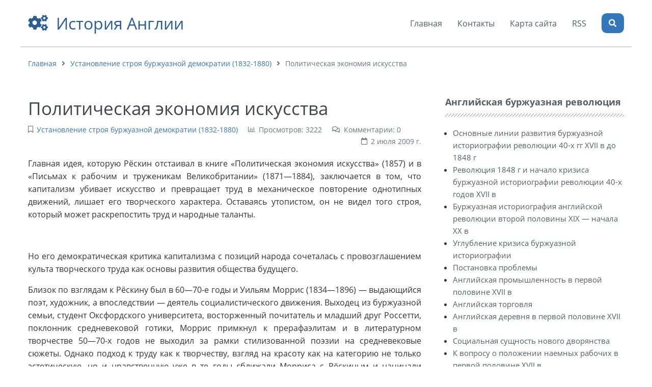

--- FILE ---
content_type: text/html; charset=UTF-8
request_url: https://manoloblahnikreplica.ru/page/politicheskaya-ekonomiya-iskusstva
body_size: 13835
content:
<!DOCTYPE html>
<html lang="ru" prefix="og: http://ogp.me/ns# fb: http://ogp.me/ns/fb#"><head>
<meta charset="UTF-8">
<title>Политическая экономия искусства</title>
<meta name="viewport" content="width=device-width, initial-scale=1, shrink-to-fit=no">
<meta name="generator" content="MaxSite CMS">
<meta name="description" content="Главная идея, которую Рёскин отстаивал в книге «Политическая экономия искусства» (1857) и в «Письмах к рабочим и труженикам Великобритании» (1871—1884), заключается в том, что капитализм убивает искусство и превращает труд в механическое повторение однотипных движений, лишает его творческого характера. Оставаясь утопистом, он не видел того строя, который может раскрепостить труд"><link rel="icon" href="https://manoloblahnikreplica.ru/uploads/favicons/ly0.ico" type="image/png"><link rel="canonical" href="https://manoloblahnikreplica.ru/page/politicheskaya-ekonomiya-iskusstva"><link rel="alternate" type="application/rss+xml" title="Все новые записи" href="https://manoloblahnikreplica.ru/feed">
<link rel="alternate" type="application/rss+xml" title="Все новые комментарии" href="https://manoloblahnikreplica.ru/comments/feed">
<link rel="alternate" type="application/rss+xml" title="Комментарии этой записи" href="https://manoloblahnikreplica.ru/page/politicheskaya-ekonomiya-iskusstva/feed"><link rel="stylesheet" href="https://manoloblahnikreplica.ru/application/maxsite/templates/default/components/lightslider/style.css"><style>body{font-family:Arial,sans-serif}div.content p{text-align:justify;-webkit-hyphens:auto;-moz-hyphens:auto;-ms-hyphens:auto;hyphens:auto}</style><script src="https://manoloblahnikreplica.ru/application/maxsite/templates/default/assets/js/jquery.min.js"></script><meta property="og:type" content="article">
<meta property="og:title" content="Политическая экономия искусства">
<meta property="og:description" content="Главная идея, которую Рёскин отстаивал в книге «Политическая экономия искусства» (1857) и в «Письмах к рабочим и труженикам Великобритании» (1871—1884), заключается в том, что капитализм убивает искусство и превращает труд в механическое повторение однотипных движений, лишает его творческого характера. Оставаясь утопистом, он не видел того строя, который может раскрепостить труд">
<meta property="og:url" content="https://manoloblahnikreplica.ru/page/politicheskaya-ekonomiya-iskusstva">
<meta property="og:locale" content="ru_RU">
<meta property="og:site_name" content="История Англии">
<meta property="twitter:title" content="Политическая экономия искусства">
<meta property="twitter:description" content="Главная идея, которую Рёскин отстаивал в книге «Политическая экономия искусства» (1857) и в «Письмах к рабочим и труженикам Великобритании» (1871—1884), заключается в том, что капитализм убивает искусство и превращает труд в механическое повторение однотипных движений, лишает его творческого характера. Оставаясь утопистом, он не видел того строя, который может раскрепостить труд">
<meta property="twitter:url" content="https://manoloblahnikreplica.ru/page/politicheskaya-ekonomiya-iskusstva">
<meta property="twitter:domain" content="https://manoloblahnikreplica.ru/">
<meta property="twitter:site" content="">
<meta property="twitter:creator" content="">
<link rel="stylesheet" href="https://manoloblahnikreplica.ru/application/maxsite/templates/default/assets/css/themes/default/mfont.css"><link rel="stylesheet" href="https://manoloblahnikreplica.ru/application/maxsite/templates/default/assets/css/themes/default/style.css"><link rel="stylesheet" href="https://manoloblahnikreplica.ru/application/maxsite/templates/default/assets/css/themes/default/menu/menu1alt-gray.css"><link rel="stylesheet" href="https://manoloblahnikreplica.ru/application/maxsite/templates/default/assets/css/fonts/opensans.css"><link rel="preload" href="https://unpkg.com/alpinejs@3.x.x/dist/cdn.min.js" as="script"></head><body class="mso-body-all mso-body-page"><div class="layout-center-wrap">
    <div class="layout-wrap bor2 bor-solid-b bor-gray200">
        <div class="flex flex-wrap-tablet flex-vcenter">
            <div class="flex-grow5 flex-order2-tablet">
                <div class="mar20-tb"><a class="t200 im-cogs t-primary700 hover-t-primary600 hover-no-underline" href="https://manoloblahnikreplica.ru/">История Англии</a></div>            </div>

            <div class="flex-shrink5 w100-tablet flex-order1-tablet pad10-tb">
                
<nav class="menu1 menu1-tablet b-clearfix">

	<input class="menu-control" type="checkbox" id="toggle2415376773">
	<label class="menu-control t-center" for="toggle2415376773">
		<span class="button button1 rounded0 im-bars w100">Меню</span>	</label>

	<ul class="menu menu-no-load menu-hover menu-tablet animation-zoom animation-fast mar15-rl">
		<li class="first"><a href="https://manoloblahnikreplica.ru/"><span>Главная</span></a></li><li><a href="https://manoloblahnikreplica.ru/contact"><span>Контакты</span></a></li><li><a href="https://manoloblahnikreplica.ru/sitemap"><span>Карта сайта</span></a></li><li class="last"><a href="https://manoloblahnikreplica.ru/feed"><span>RSS</span></a></li>	</ul>
</nav>

            </div>

            <div class="flex-shrink5 flex-order3-tablet">
                
<div x-data="{modalShow: false}">
    <button @click="modalShow = true" class="button button1 im-search icon0 cursor-pointer" title="Поиск"></button>

    <div x-show.transition="modalShow" class="pos-fixed pos0-l pos0-t h100 w100 z-index99 bg-op60" x-cloak>
        <div @click.away="modalShow = false" class="pos-absolute w100 bg-gray50 w600px-max bor3 bor-primary700 bor-solid" style="left: 50%; top: 30%; transform: translate(-50%, -50%);">
            <span @click="modalShow = false" class="pos-absolute pos10-r pos0-t t150 t-primary100 hover-t-primary300 cursor-pointer t-arial">&times;</span>

            <div class="bg-primary700 t-primary100 pad10">Поиск по сайту</div>

            <div class="pad40-tb pad20-rl">
                
<form x-data="{text: ''}" @submit.prevent="if (text > '') window.location.href = 'https://manoloblahnikreplica.ru/search/' + encodeURIComponent(text.replace(/%20/g, '+'));" method="get">
    <div class="pos-relative">
        <input x-model="text" class="w100 t90 form-input pad40-r" type="search" name="s" placeholder="поиск по сайту...">
        <button class="pos-absolute pos0-t pos0-r im-search button button1 icon0 pad0-tb pad10-rl h100 lh100" style="border-radius: 0 5px 5px 0;" type="submit"></button>
    </div>
</form>
            </div>
        </div>
    </div>
</div>            </div>
        </div>
    </div>
</div><div class="layout-center-wrap">
	<div class="layout-wrap t-gray600 pad20-tb t90">
		<a href="https://manoloblahnikreplica.ru/">Главная</a><i class="im-angle-right icon0 mar10-rl"></i><a href="https://manoloblahnikreplica.ru/category/ustanovlenie-stroya-burzhuaznoj-demokratii-1832-1880">Установление строя буржуазной демократии (1832-1880)</a><i class="im-angle-right icon0 mar10-rl"></i>Политическая экономия искусства	</div>
</div><div class="layout-center-wrap my-main-container">
	<div class="layout-wrap">
		<div class="flex flex-wrap-tablet my-container-content-sidebar">
			<div class="w66 w100-tablet">
				<div>
					
					<div class="content">
						<div class="mso-type-page"><div class="mso-page-only"><article><header class="mar30-t mar20-b"><h1 class="t-gray800 t220 mar10-b">Политическая экономия искусства</h1><div class="t-gray600 t90 b-clearfix"><span class="im-bookmark mar20-r" title="Рубрика записи"><a href="https://manoloblahnikreplica.ru/category/ustanovlenie-stroya-burzhuaznoj-demokratii-1832-1880">Установление строя буржуазной демократии (1832-1880)</a></span><span class="im-chart-bar mar20-r">Просмотров: 3222</span><span class="im-comments mar20-r">Комментарии: 0</span><time class="mar10-l b-right im-calendar" datetime="2009-07-02T07:37:00+0400">2 июля 2009 г.</time></div><!-- /div--></header><div class="mso-page-content mso-type-page-content lightgallery1">

<p align="JUSTIFY">Главная идея, которую Рёскин отстаивал в книге «Политическая экономия искусства» (1857) и в «Письмах к рабочим и труженикам Великобритании» (1871—1884), заключается в том, что капитализм убивает искусство и превращает труд в механическое повторение однотипных движений, лишает его творческого характера. Оставаясь утопистом, он не видел того строя, который может раскрепостить труд и народные таланты.</p><p align="JUSTIFY"><a id="cut"></a>&nbsp;</p><p align="JUSTIFY">Но его демократическая критика капитализма с позиций народа сочеталась с провозглашением культа творческого труда как основы развития общества будущего.</p><p align="JUSTIFY">Близок по взглядам к Рёскину был в 60—70-е годы и Уильям Моррис (1834—1896) — выдающийся поэт, художник, а впоследствии — деятель социалистического движения. Выходец из буржуазной семьи, студент Оксфордского университета, восторженный почитатель и младший друг Россетти, поклонник средневековой готики, Моррис примкнул к прерафаэлитам и в литературном творчестве 50—70-х годов не выходил за рамки стилизованной поэзии на средневековые сюжеты. Однако подход к труду как к творчеству, взгляд на красоту как на категорию не только эстетическую, но и нравственную уже в те годы сближали Морриса с Рёскиным и начинали отдалять от прерафаэлитов.</p>
<div class="mso-clearfix"></div><div class="next-prev-page mso-clearfix t90 mar30-t hover-no-underline"><div class="b-left mar5-b"><a href="https://manoloblahnikreplica.ru/page/burzhuaznaya-moral" title="Следующая запись"><i class="im-long-arrow-alt-left icon0 mar7-r"></i> Буржуазная мораль</a></div><div class="b-right mar5-b"><a href="https://manoloblahnikreplica.ru/page/raskol-torijskoj-partii" title="Предыдущая запись">Раскол торийской партии <i class="im-long-arrow-alt-right icon0 mar7-l"></i></a></div></div><aside><div class="addzakl"><a rel="nofollow" href="https://twitter.com/intent/tweet?text=%D0%9F%D0%BE%D0%BB%D0%B8%D1%82%D0%B8%D1%87%D0%B5%D1%81%D0%BA%D0%B0%D1%8F+%D1%8D%D0%BA%D0%BE%D0%BD%D0%BE%D0%BC%D0%B8%D1%8F+%D0%B8%D1%81%D0%BA%D1%83%D1%81%D1%81%D1%82%D0%B2%D0%B0+https%3A%2F%2Fmanoloblahnikreplica.ru%2Fpage%2Fpoliticheskaya-ekonomiya-iskusstva"><img title="Добавить в Twitter" alt="twitter.com" src="//manoloblahnikreplica.ru/application/maxsite/plugins/addzakl/images24/twitter.png" width="24" height="24"></a> <a rel="nofollow" href="//vkontakte.ru/share.php?url=https://manoloblahnikreplica.ru/page/politicheskaya-ekonomiya-iskusstva&amp;title=%D0%9F%D0%BE%D0%BB%D0%B8%D1%82%D0%B8%D1%87%D0%B5%D1%81%D0%BA%D0%B0%D1%8F+%D1%8D%D0%BA%D0%BE%D0%BD%D0%BE%D0%BC%D0%B8%D1%8F+%D0%B8%D1%81%D0%BA%D1%83%D1%81%D1%81%D1%82%D0%B2%D0%B0+-+%D0%98%D1%81%D1%82%D0%BE%D1%80%D0%B8%D1%8F+%D0%90%D0%BD%D0%B3%D0%BB%D0%B8%D0%B8"><img title="Поделиться В Контакте" alt="vkontakte.ru" src="//manoloblahnikreplica.ru/application/maxsite/plugins/addzakl/images24/vkontakte.png" width="24" height="24"></a></div><div class="mso-clearfix"></div><div class="mso-page-parents">
<ul>
<li class="group"><a href="https://manoloblahnikreplica.ru/page/revolyuciya-vo-francii" title="Революция во Франции">Революция во Франции</a>
	<ul class="child level1">
	<li><a href="https://manoloblahnikreplica.ru/page/stachka-londonskix-stroitelej" title="Стачка лондонских строителей">Стачка лондонских строителей</a></li>
	<li><a href="https://manoloblahnikreplica.ru/page/razvitie-tred-yunionizma" title="Развитие тред-юнионизма">Развитие тред-юнионизма</a></li>
	<li><a href="https://manoloblahnikreplica.ru/page/sociologiya-spensera" title="Социология Спенсера">Социология Спенсера</a></li>
	<li><a href="https://manoloblahnikreplica.ru/page/vygodnoe-polozhenie-na-mirovyx-rynkax" title="Выгодное положение на мировых рынках">Выгодное положение на мировых рынках</a></li>
	<li><a href="https://manoloblahnikreplica.ru/page/dzhon-styuart-mill" title="Джон Стюарт Милль">Джон Стюарт Милль</a></li>
	<li><a href="https://manoloblahnikreplica.ru/page/raskol-torijskoj-partii" title="Раскол торийской партии">Раскол торийской партии</a></li>
	<li class="current-page"><span>Политическая экономия искусства</span></li>
	<li><a href="https://manoloblahnikreplica.ru/page/burzhuaznaya-moral" title="Буржуазная мораль">Буржуазная мораль</a></li>
	<li><a href="https://manoloblahnikreplica.ru/page/vystuplenie-gruppy-poetov-i-xudozhnikov" title="Выступление группы поэтов и художников">Выступление группы поэтов и художников</a></li>
	<li><a href="https://manoloblahnikreplica.ru/page/parlamentskaya-reforma-1867-g-i-politicheskaya-borba-v-70-x-godax" title="Парламентская реформа 1867 г. и политическая борьба в 70-х годах">Парламентская реформа 1867 г. и политическая борьба в 70-х годах</a></li>
	<li><a href="https://manoloblahnikreplica.ru/page/neoklassika" title="Неоклассика">Неоклассика</a></li>
	<li><a href="https://manoloblahnikreplica.ru/page/borba-anglijskogo-rabochego-klassa-v-konce-xviii" title="Борьба английского рабочего класса в конце XVIII">Борьба английского рабочего класса в конце XVIII</a></li>
	<li><a href="https://manoloblahnikreplica.ru/page/vtoraya-parlamentskaya-reforma" title="Вторая парламентская реформа">Вторая парламентская реформа</a></li>
	<li><a href="https://manoloblahnikreplica.ru/page/ozhivlenie-anglijskogo-rabochego-dvizheniya" title="Оживление английского рабочего движения">Оживление английского рабочего движения</a></li>
	<li><a href="https://manoloblahnikreplica.ru/page/istoriya-billya-dizraeli" title="История билля Дизраэли">История билля Дизраэли</a></li>
	<li><a href="https://manoloblahnikreplica.ru/page/reforma-obrazovaniya" title="Реформа образования">Реформа образования</a></li>
	<li><a href="https://manoloblahnikreplica.ru/page/mezhdu-tem-ugnetennye-tureckimi-feodalami-yuzhnye-slavyane" title="Между тем угнетенные турецкими феодалами южные славяне">Между тем угнетенные турецкими феодалами южные славяне</a></li>
	<li><a href="https://manoloblahnikreplica.ru/page/rasshirenie-izbiratelnyx-prav" title="Расширение избирательных прав">Расширение избирательных прав</a></li>
	<li><a href="https://manoloblahnikreplica.ru/page/kabinet-dizraeli" title="Кабинет Дизраэли">Кабинет Дизраэли</a></li>
	<li><a href="https://manoloblahnikreplica.ru/page/finansovoe-polozhenie-egipta" title="Финансовое положение Египта">Финансовое положение Египта</a></li>
	<li><a href="https://manoloblahnikreplica.ru/page/vojny-1856-1858-i-1860-gg" title="Войны 1856—1858 и 1860 гг">Войны 1856—1858 и 1860 гг</a></li>
	<li><a href="https://manoloblahnikreplica.ru/page/londonskaya-associaciya-rabochix" title="Лондонская ассоциация рабочих">Лондонская ассоциация рабочих</a></li>
	<li><a href="https://manoloblahnikreplica.ru/page/centr-chartistskogo-dvizheniya" title="Центр чартистского движения">Центр чартистского движения</a></li>
	<li><a href="https://manoloblahnikreplica.ru/page/fritrederskoe-dvizhenie" title="Фритредерское движение">Фритредерское движение</a></li>
	<li><a href="https://manoloblahnikreplica.ru/page/anglijskij-socialnyj-roman" title="Английский социальный роман">Английский социальный роман</a></li>
	<li><a href="https://manoloblahnikreplica.ru/page/porazhenie-vigov-na-vyborax-1841-g" title="Поражение вигов на выборах 1841 г">Поражение вигов на выборах 1841 г</a></li>
	<li><a href="https://manoloblahnikreplica.ru/page/protivorechiya-vnutri-chartizma" title="Противоречия внутри чартизма">Противоречия внутри чартизма</a></li>
	<li><a href="https://manoloblahnikreplica.ru/page/zemelnyj-plan" title="Земельный план">Земельный план</a></li>
	<li><a href="https://manoloblahnikreplica.ru/page/poema-dzhonsa-novyj-mir" title="Поэма Джонса «Новый мир»">Поэма Джонса «Новый мир»</a></li>
	<li><a href="https://manoloblahnikreplica.ru/page/opportunisticheskie-tendencii" title="Оппортунистические тенденции">Оппортунистические тенденции</a></li>
	<li><a href="https://manoloblahnikreplica.ru/page/chartizm" title="Чартизм">Чартизм</a></li>
	<li><a href="https://manoloblahnikreplica.ru/page/grani-mezhdu-aristokratiej-i-burzhuaziej" title="Грани между аристократией и буржуазией">Грани между аристократией и буржуазией</a></li>
	<li><a href="https://manoloblahnikreplica.ru/page/pobedivshaya-burzhuaziya" title="Победившая буржуазия">Победившая буржуазия</a></li>
	<li><a href="https://manoloblahnikreplica.ru/page/kolonialnaya-gegemoniya" title="Колониальная гегемония">Колониальная гегемония</a></li>
	<li><a href="https://manoloblahnikreplica.ru/page/vklad-anglijskix-uchenyx-v-razvitie-fiziki-xix-v" title="Вклад английских ученых в развитие физики XIX в">Вклад английских ученых в развитие физики XIX в</a></li>
	<li><a href="https://manoloblahnikreplica.ru/page/neogotika" title="Неоготика">Неоготика</a></li>
	<li><a href="https://manoloblahnikreplica.ru/page/sostoyanie-anglijskogo-teatra" title="Состояние английского театра">Состояние английского театра</a></li>
	<li><a href="https://manoloblahnikreplica.ru/page/anglijskaya-zhanrovaya-zhivopis" title="Английская жанровая живопись">Английская жанровая живопись</a></li>
	<li><a href="https://manoloblahnikreplica.ru/page/ideologiya-fritrederstva" title="Идеология фритредерства">Идеология фритредерства</a></li>
	</ul>

</li>
</ul>
</div></aside></div><!-- /.mso-page-content mso-type-page-content--></article></div><!-- /.</article> /.mso-page-only--><div class="mso-type-page-comments"><div class="mso-comment-leave">Оставьте комментарий!</div>
<div class="mso-comment-form">
<form class="mso-form" method="post">
<input type="hidden" name="comments_page_id" value="78">
<input type="hidden" value="2533db2989b3fbdc4923a8cce7c2fbc1" name="comments_session"><div class="mso-comments-textarea">
<p class="comment_button">
	<button type="button" class="comment_button_b" title="Полужирный" onClick="addText('<b>', '</b>') ">B</button>
	<button type="button" class="comment_button_i" title="Курсив" onClick="addText('<i>', '</i>') ">I</button>
	<button type="button" class="comment_button_u" title="Подчеркнутый" onClick="addText('<u>', '</u>') ">U</button>
	<button type="button" class="comment_button_s" title="Зачеркнутый" onClick="addText('<s>', '</s>') ">S</button>
	<button type="button" class="comment_button_blockquote" title="Цитата" onClick="addText('<blockquote>', '</blockquote>') ">Цитата</button>
	<button type="button" class="comment_button_pre" title="Код или преформатированный текст" onclick="addText('<pre>', '</pre>') ">Код</button>

	</p>
<div style="width: 19px; height: 19px; float: right; text-align: right; margin-top: -23px; cursor: pointer; background: url('//manoloblahnikreplica.ru/application/maxsite/plugins/comment_smiles/bg.gif') no-repeat;" title="Показать/скрыть смайлики" class="btn-smiles"></div>
<p style="padding-bottom:5px;" class="comment_smiles"><a href="javascript:void(0);" onclick="addSmile(':-)')"><img src="https://manoloblahnikreplica.ru/uploads/smiles/grin.gif" width="19" height="19" title="grin" alt="grin" style="border:0;"></a> <a href="javascript:void(0);" onclick="addSmile(':lol:')"><img src="https://manoloblahnikreplica.ru/uploads/smiles/lol.gif" width="19" height="19" title="LOL" alt="LOL" style="border:0;"></a> <a href="javascript:void(0);" onclick="addSmile(':cheese:')"><img src="https://manoloblahnikreplica.ru/uploads/smiles/cheese.gif" width="19" height="19" title="cheese" alt="cheese" style="border:0;"></a> <a href="javascript:void(0);" onclick="addSmile(':)')"><img src="https://manoloblahnikreplica.ru/uploads/smiles/smile.gif" width="19" height="19" title="smile" alt="smile" style="border:0;"></a> <a href="javascript:void(0);" onclick="addSmile(';-)')"><img src="https://manoloblahnikreplica.ru/uploads/smiles/wink.gif" width="19" height="19" title="wink" alt="wink" style="border:0;"></a> <a href="javascript:void(0);" onclick="addSmile(':smirk:')"><img src="https://manoloblahnikreplica.ru/uploads/smiles/smirk.gif" width="19" height="19" title="smirk" alt="smirk" style="border:0;"></a> <a href="javascript:void(0);" onclick="addSmile(':roll:')"><img src="https://manoloblahnikreplica.ru/uploads/smiles/rolleyes.gif" width="19" height="19" title="rolleyes" alt="rolleyes" style="border:0;"></a> <a href="javascript:void(0);" onclick="addSmile(':-S')"><img src="https://manoloblahnikreplica.ru/uploads/smiles/confused.gif" width="19" height="19" title="confused" alt="confused" style="border:0;"></a> <a href="javascript:void(0);" onclick="addSmile(':wow:')"><img src="https://manoloblahnikreplica.ru/uploads/smiles/surprise.gif" width="19" height="19" title="surprised" alt="surprised" style="border:0;"></a> <a href="javascript:void(0);" onclick="addSmile(':bug:')"><img src="https://manoloblahnikreplica.ru/uploads/smiles/bigsurprise.gif" width="19" height="19" title="big surprise" alt="big surprise" style="border:0;"></a> <a href="javascript:void(0);" onclick="addSmile(':-P')"><img src="https://manoloblahnikreplica.ru/uploads/smiles/tongue_laugh.gif" width="19" height="19" title="tongue laugh" alt="tongue laugh" style="border:0;"></a> <a href="javascript:void(0);" onclick="addSmile('%-P')"><img src="https://manoloblahnikreplica.ru/uploads/smiles/tongue_rolleye.gif" width="19" height="19" title="tongue rolleye" alt="tongue rolleye" style="border:0;"></a> <a href="javascript:void(0);" onclick="addSmile(';-P')"><img src="https://manoloblahnikreplica.ru/uploads/smiles/tongue_wink.gif" width="19" height="19" title="tongue wink" alt="tongue wink" style="border:0;"></a> <a href="javascript:void(0);" onclick="addSmile(':P')"><img src="https://manoloblahnikreplica.ru/uploads/smiles/raspberry.gif" width="19" height="19" title="raspberry" alt="raspberry" style="border:0;"></a> <a href="javascript:void(0);" onclick="addSmile(':blank:')"><img src="https://manoloblahnikreplica.ru/uploads/smiles/blank.gif" width="19" height="19" title="blank stare" alt="blank stare" style="border:0;"></a> <a href="javascript:void(0);" onclick="addSmile(':long:')"><img src="https://manoloblahnikreplica.ru/uploads/smiles/longface.gif" width="19" height="19" title="long face" alt="long face" style="border:0;"></a> <a href="javascript:void(0);" onclick="addSmile(':ohh:')"><img src="https://manoloblahnikreplica.ru/uploads/smiles/ohh.gif" width="19" height="19" title="ohh" alt="ohh" style="border:0;"></a> <a href="javascript:void(0);" onclick="addSmile(':grrr:')"><img src="https://manoloblahnikreplica.ru/uploads/smiles/grrr.gif" width="19" height="19" title="grrr" alt="grrr" style="border:0;"></a> <a href="javascript:void(0);" onclick="addSmile(':gulp:')"><img src="https://manoloblahnikreplica.ru/uploads/smiles/gulp.gif" width="19" height="19" title="gulp" alt="gulp" style="border:0;"></a> <a href="javascript:void(0);" onclick="addSmile('8-/')"><img src="https://manoloblahnikreplica.ru/uploads/smiles/ohoh.gif" width="19" height="19" title="oh oh" alt="oh oh" style="border:0;"></a> <a href="javascript:void(0);" onclick="addSmile(':down:')"><img src="https://manoloblahnikreplica.ru/uploads/smiles/downer.gif" width="19" height="19" title="downer" alt="downer" style="border:0;"></a> <a href="javascript:void(0);" onclick="addSmile(':red:')"><img src="https://manoloblahnikreplica.ru/uploads/smiles/embarrassed.gif" width="19" height="19" title="red face" alt="red face" style="border:0;"></a> <a href="javascript:void(0);" onclick="addSmile(':sick:')"><img src="https://manoloblahnikreplica.ru/uploads/smiles/sick.gif" width="19" height="19" title="sick" alt="sick" style="border:0;"></a> <a href="javascript:void(0);" onclick="addSmile(':shut:')"><img src="https://manoloblahnikreplica.ru/uploads/smiles/shuteye.gif" width="19" height="19" title="shut eye" alt="shut eye" style="border:0;"></a> <a href="javascript:void(0);" onclick="addSmile(':-/')"><img src="https://manoloblahnikreplica.ru/uploads/smiles/hmm.gif" width="19" height="19" title="hmmm" alt="hmmm" style="border:0;"></a> <a href="javascript:void(0);" onclick="addSmile('>:(')"><img src="https://manoloblahnikreplica.ru/uploads/smiles/mad.gif" width="19" height="19" title="mad" alt="mad" style="border:0;"></a> <a href="javascript:void(0);" onclick="addSmile('>:-(')"><img src="https://manoloblahnikreplica.ru/uploads/smiles/angry.gif" width="19" height="19" title="angry" alt="angry" style="border:0;"></a> <a href="javascript:void(0);" onclick="addSmile(':zip:')"><img src="https://manoloblahnikreplica.ru/uploads/smiles/zip.gif" width="19" height="19" title="zipper" alt="zipper" style="border:0;"></a> <a href="javascript:void(0);" onclick="addSmile(':kiss:')"><img src="https://manoloblahnikreplica.ru/uploads/smiles/kiss.gif" width="19" height="19" title="kiss" alt="kiss" style="border:0;"></a> <a href="javascript:void(0);" onclick="addSmile(':ahhh:')"><img src="https://manoloblahnikreplica.ru/uploads/smiles/shock.gif" width="19" height="19" title="shock" alt="shock" style="border:0;"></a> <a href="javascript:void(0);" onclick="addSmile(':coolsmile:')"><img src="https://manoloblahnikreplica.ru/uploads/smiles/shade_smile.gif" width="19" height="19" title="cool smile" alt="cool smile" style="border:0;"></a> <a href="javascript:void(0);" onclick="addSmile(':coolsmirk:')"><img src="https://manoloblahnikreplica.ru/uploads/smiles/shade_smirk.gif" width="19" height="19" title="cool smirk" alt="cool smirk" style="border:0;"></a> <a href="javascript:void(0);" onclick="addSmile(':coolgrin:')"><img src="https://manoloblahnikreplica.ru/uploads/smiles/shade_grin.gif" width="19" height="19" title="cool grin" alt="cool grin" style="border:0;"></a> <a href="javascript:void(0);" onclick="addSmile(':coolhmm:')"><img src="https://manoloblahnikreplica.ru/uploads/smiles/shade_hmm.gif" width="19" height="19" title="cool hmm" alt="cool hmm" style="border:0;"></a> <a href="javascript:void(0);" onclick="addSmile(':coolmad:')"><img src="https://manoloblahnikreplica.ru/uploads/smiles/shade_mad.gif" width="19" height="19" title="cool mad" alt="cool mad" style="border:0;"></a> <a href="javascript:void(0);" onclick="addSmile(':coolcheese:')"><img src="https://manoloblahnikreplica.ru/uploads/smiles/shade_cheese.gif" width="19" height="19" title="cool cheese" alt="cool cheese" style="border:0;"></a> <a href="javascript:void(0);" onclick="addSmile(':vampire:')"><img src="https://manoloblahnikreplica.ru/uploads/smiles/vampire.gif" width="19" height="19" title="vampire" alt="vampire" style="border:0;"></a> <a href="javascript:void(0);" onclick="addSmile(':snake:')"><img src="https://manoloblahnikreplica.ru/uploads/smiles/snake.gif" width="19" height="19" title="snake" alt="snake" style="border:0;"></a> <a href="javascript:void(0);" onclick="addSmile(':exclaim:')"><img src="https://manoloblahnikreplica.ru/uploads/smiles/exclaim.gif" width="19" height="19" title="excaim" alt="excaim" style="border:0;"></a> <a href="javascript:void(0);" onclick="addSmile(':question:')"><img src="https://manoloblahnikreplica.ru/uploads/smiles/question.gif" width="19" height="19" title="question" alt="question" style="border:0;"></a> </p><script>$("p.comment_smiles").hide();</script><textarea name="comments_content" id="comments_content" rows="10"></textarea>
<!-- нет залогирования -->
<!-- обычная форма -->
<!-- / обычная форма-->

<!-- простая форма -->
<div class="mso-comments-auth">
<input type="hidden" name="comments_reg" id="comments_reg_1" value="noreg">
<p><input type="text" name="comments_author" placeholder="Ваше имя" class="mso-comments-input-author"></p>
<p><i>Используйте нормальные имена. Ваш комментарий будет опубликован после проверки.</i></p>
<p>Вы можете <a href="https://manoloblahnikreplica.ru/login">войти</a> под своим логином или <a href="https://manoloblahnikreplica.ru/registration"> зарегистрироваться</a> на сайте.</p>
</div> <!-- class="mso-comments-auth"-->
<!-- / простая форма-->
 <!-- / нет залогирования -->

		<div class="captcha"><label for="comments_captha">Введите нижние символы</label>
		<input type="text" name="comments_captha" id="comments_captha" value="" maxlength="4" class="comments_captha" autocomplete="off"> <img src="[data-uri]" alt="" title="Защита от спама: введите только нижние символы"> <span>(обязательно)</span><br><br></div>
		<div class="mar10-tb"><button name="comments_submit" type="submit">Отправить</button></div>
</div><!-- div class="mso-comments-textarea" -->
</form>
</div><!-- div class=mso-comment-form -->
</div><!-- /div.mso-type-page-comments --></div><!-- /div.mso-type-page -->					</div>

									</div>
			</div>

			<div class="w30 w100-tablet mar20-l mar0-l-tablet">
				<div class="flex-tablet-phone flex-wrap-tablet-phone flex-jc-around-tablet-phone" id="mso_show_sidebar1"><div class="mso-widget mso-widget_1 mso-widget_1_1 mso-favorites_widget mso-favorites_widget_0"><div class="mso-widget-header"><span>Английская буржуазная революция</span></div>
<ul class="mso-widget-list">
<li><a href="https://manoloblahnikreplica.ru/page/osnovnye-linii-razvitija-burzhuaznoj-istoriografii-revoljucii-40-h-gg-xvii-v-do-1848-g" title="Основные линии развития буржуазной историографии революции 40-х гг XVII в до 1848 г">Основные линии развития буржуазной историографии революции 40-х гг XVII в до 1848 г</a></li>
<li><a href="https://manoloblahnikreplica.ru/page/revoljucija-1848-g-i-nachalo-krizisa-burzhuaznoj-istoriografii-revoljucii-40-h-godov-xvii-v" title="Революция 1848 г и начало кризиса буржуазной историографии революции 40-х годов XVII в">Революция 1848 г и начало кризиса буржуазной историографии революции 40-х годов XVII в</a></li>
<li><a href="https://manoloblahnikreplica.ru/page/burzhuaznaja-istoriografija-anglijskoj-revoljucii-vtoroj-poloviny-xix-nachala-xx-v" title="Буржуазная историография английской революции второй половины XIX — начала XX в">Буржуазная историография английской революции второй половины XIX — начала XX в</a></li>
<li><a href="https://manoloblahnikreplica.ru/page/uglublenie-krizisa-burzhuaznoj-istoriografii" title="Углубление кризиса буржуазной историографии">Углубление кризиса буржуазной историографии</a></li>
<li><a href="https://manoloblahnikreplica.ru/page/postanovka-problemy" title="Постановка проблемы">Постановка проблемы</a></li>
<li><a href="https://manoloblahnikreplica.ru/page/anglijskaja-promyshlennost-v-pervoj-polovine-xvii-v" title="Английская промышленность в первой половине XVII в">Английская промышленность в первой половине XVII в</a></li>
<li><a href="https://manoloblahnikreplica.ru/page/anglijskaja-torgovlja" title="Английская торговля">Английская торговля</a></li>
<li><a href="https://manoloblahnikreplica.ru/page/anglijskaja-derevnja-v-pervoj-polovine-xvii-v" title="Английская деревня в первой половине XVII в">Английская деревня в первой половине XVII в</a></li>
<li><a href="https://manoloblahnikreplica.ru/page/socialnaja-sushhnost-novogo-dvorjanstva" title="Социальная сущность нового дворянства">Социальная сущность нового дворянства</a></li>
<li><a href="https://manoloblahnikreplica.ru/page/k-voprosu-o-polozhenii-naemnyh-rabochih-v-pervoj-polovine-xvii-v" title="К вопросу о положении наемных рабочих в первой половине XVII в">К вопросу о положении наемных рабочих в первой половине XVII в</a></li>
<li><a href="https://manoloblahnikreplica.ru/page/problema-pauperizma-pri-pervyh-stjuartah-i-sushhnost-sistemy-vspomoshhestvovanija-bednym" title="Проблема пауперизма при первых Стюартах и сущность системы вспомоществования бедным">Проблема пауперизма при первых Стюартах и сущность системы вспомоществования бедным</a></li>
<li><a href="https://manoloblahnikreplica.ru/page/rost-nedovolstva-mass-i-vozniknovenie-revoljucionnoj-situacii" title="Рост недовольства масс и возникновение революционной ситуации">Рост недовольства масс и возникновение революционной ситуации</a></li>
<li><a href="https://manoloblahnikreplica.ru/page/anglijskij-puritanizm-i-burzhuaznaja-revoljucija-40-h-godov" title="Английский пуританизм и буржуазная революция 40-х годов">Английский пуританизм и буржуазная революция 40-х годов</a></li>
<li><a href="https://manoloblahnikreplica.ru/page/istoki-narodnoj-reformacii" title="Истоки народной реформации">Истоки народной реформации</a></li>
<li><a href="https://manoloblahnikreplica.ru/page/problema-anglijskogo-absoljutizma" title="Проблема английского абсолютизма">Проблема английского абсолютизма</a></li>
<li><a href="https://manoloblahnikreplica.ru/page/konflikt-mezhdu-koronoj-i-parlamentom-pri-jakove-i-stjuarte" title="Конфликт между короной и парламентом при Якове I Стюарте">Конфликт между короной и парламентом при Якове I Стюарте</a></li>
<li><a href="https://manoloblahnikreplica.ru/page/politicheskij-krizis-20-h-godov-xvii-v" title="Политический кризис 20-х годов XVII в">Политический кризис 20-х годов XVII в</a></li>
<li><a href="https://manoloblahnikreplica.ru/page/period-pravlenija-karla-i-bez-parlamenta" title="Период правления Карла I без парламента">Период правления Карла I без парламента</a></li>
<li><a href="https://manoloblahnikreplica.ru/page/programma-novogo-dvorjanstva-i-burzhuazii-v-pervye-gody-revoljucii" title="Программа нового дворянства и буржуазии в первые годы революции">Программа нового дворянства и буржуазии в первые годы революции</a></li>
<li><a href="https://manoloblahnikreplica.ru/page/presviteriane-i-independenty-v-gody-pervoj-grazhdanskoj-vojny" title="Пресвитериане и индепенденты в годы первой гражданской войны">Пресвитериане и индепенденты в годы первой гражданской войны</a></li>
<li><a href="https://manoloblahnikreplica.ru/page/perehod-armii-v-ruki-independentskogo-dzhentri-pobeda-v-grazhdanskoj-vojne" title="Переход армии в руки индепендентского джентри — победа в гражданской войне">Переход армии в руки индепендентского джентри — победа в гражданской войне</a></li>
<li><a href="https://manoloblahnikreplica.ru/page/krestjanskoe-dvizhenie-v-gody-pervoj-grazhdanskoj-vojny" title="Крестьянское движение в годы первой гражданской войны">Крестьянское движение в годы первой гражданской войны</a></li>
<li><a href="https://manoloblahnikreplica.ru/page/agrarnoe-zakonodatelstvo-anglijskoj-revoljucii" title="Аграрное законодательство английской революции">Аграрное законодательство английской революции</a></li>
<li><a href="https://manoloblahnikreplica.ru/page/borba-narodnyh-mass-za-burzhuazno-demokraticheskoe-soderzhanie-revoljucii-v-1647-1648-gg" title="Борьба народных масс за буржуазно-демократическое содержание революции в 1647-1648 гг">Борьба народных масс за буржуазно-демократическое содержание революции в 1647-1648 гг</a></li>
<li><a href="https://manoloblahnikreplica.ru/page/perehod-revoljucionnoj-iniciativy-k-nizam" title="Переход революционной инициативы к низам">Переход революционной инициативы к низам</a></li>
<li><a href="https://manoloblahnikreplica.ru/page/sovet-armii-i-ego-dejatelnost-v-1647-g" title="Совет армии и его деятельность в 1647 г">Совет армии и его деятельность в 1647 г</a></li>
<li><a href="https://manoloblahnikreplica.ru/page/vtoraja-grazhdanskaja-vojna-1648-g" title="Вторая гражданская война (1648 г)">Вторая гражданская война (1648 г)</a></li>
<li><a href="https://manoloblahnikreplica.ru/page/independenty-i-levellery-v-period-vtoroj-grazhdanskoj-vojny" title="Индепенденты и левеллеры в период второй гражданской войны">Индепенденты и левеллеры в период второй гражданской войны</a></li>
<li><a href="https://manoloblahnikreplica.ru/page/respublika-commonwealth" title="Республика (commonwealth)">Республика (commonwealth)</a></li>
<li><a href="https://manoloblahnikreplica.ru/page/dvizhenie-diggerov" title="Движение диггеров">Движение диггеров</a></li>
<li><a href="https://manoloblahnikreplica.ru/page/respublika-1649-g-i-nacionalnyj-vopros" title="Республика 1649 г и национальный вопрос">Республика 1649 г и национальный вопрос</a></li>
<li><a href="https://manoloblahnikreplica.ru/page/vojna-s-shotlandiej" title="Война с Шотландией">Война с Шотландией</a></li>
<li><a href="https://manoloblahnikreplica.ru/page/zakljuchenie" title="Заключение">Заключение</a></li>
</ul>
</div><div class="mso-widget mso-widget_2 mso-widget_1_2 mso-sape_widget mso-sape_widget_0"><script type="text/javascript">
<!--
var _acic={dataProvider:10};(function(){var e=document.createElement("script");e.type="text/javascript";e.async=true;e.src="https://www.acint.net/aci.js";var t=document.getElementsByTagName("script")[0];t.parentNode.insertBefore(e,t)})()
//-->
</script></div><div class="mso-widget mso-widget_3 mso-widget_1_3 mso-category_widget mso-category_widget_0"><div class="mso-widget-header"><span>Разделы</span></div>
<ul class="mso-widget-list">
<li><a href="https://manoloblahnikreplica.ru/category/anglijskaya-burzhuaznaya-revolyuciya-xvii-v" title="Английская буржуазная революция XVII в">Английская буржуазная революция XVII в<sup>41</sup></a></li>
<li><a href="https://manoloblahnikreplica.ru/category/anglijskoe-prosveshhenie" title="Английское просвещение">Английское просвещение<sup>33</sup></a></li>
<li><a href="https://manoloblahnikreplica.ru/category/angliya-v-1917-1939-gg" title="Англия в 1917-1939 гг">Англия в 1917-1939 гг<sup>45</sup></a></li>
<li><a href="https://manoloblahnikreplica.ru/category/angliya-na-vtorom-etape-novoj-istorii" title="Англия на втором этапе новой истории">Англия на втором этапе новой истории<sup>34</sup></a></li>
<li><a href="https://manoloblahnikreplica.ru/category/angliya-na-vtorom-etape-obshhego-krizisa-kapitalizma" title="Англия на втором этапе общего кризиса капитализма">Англия на втором этапе общего кризиса капитализма<sup>32</sup></a></li>
<li><a href="https://manoloblahnikreplica.ru/category/angliya-na-sovremennom-etape" title="Англия на современном этапе">Англия на современном этапе<sup>19</sup></a></li>
<li><a href="https://manoloblahnikreplica.ru/category/konec-klassovogo-kompromissa-1688-g-i-borba-burzhuazii-za-vlast" title="Конец классового компромисса 1688 г. и борьба буржуазии за власть">Конец классового компромисса 1688 г. и борьба буржуазии за власть<sup>35</sup></a></li>
<li><a href="https://manoloblahnikreplica.ru/category/razvitie-kapitalizma-v-xviii-v" title="Развитие капитализма в XVIII в">Развитие капитализма в XVIII в<sup>2</sup></a></li>
<li><a href="https://manoloblahnikreplica.ru/category/ustanovlenie-stroya-burzhuaznoj-demokratii-1832-1880" title="Установление строя буржуазной демократии (1832-1880)">Установление строя буржуазной демократии (1832-1880)<sup>41</sup></a></li>
<li><a href="https://manoloblahnikreplica.ru/category/feodalnaya-angliya" title="Феодальная Англия">Феодальная Англия<sup>58</sup></a></li>
<li><a href="https://manoloblahnikreplica.ru/category/istoriografija-anglijskoj-burzhuaznoj-revoljucii-xvii-v" title="Историография английской буржуазной революции XVII в">Историография английской буржуазной революции XVII в<sup>4</sup></a></li>
<li><a href="https://manoloblahnikreplica.ru/category/osobennosti-socialno-ekonomicheskogo-razvitija-anglii-v-pervoj-polovine-xvii-v" title="Особенности социально-экономического развития англии в первой половине XVII в">Особенности социально-экономического развития англии в первой половине XVII в<sup>5</sup></a></li>
<li><a href="https://manoloblahnikreplica.ru/category/narodnye-nizy-i-nazrevanie-revoljucionnogo-krizisa-40-h-godov-xvii-v" title="Народные низы и назревание революционного кризиса 40-х годов XVII в">Народные низы и назревание революционного кризиса 40-х годов XVII в<sup>3</sup></a></li>
<li><a href="https://manoloblahnikreplica.ru/category/anglijskij-puritanizm-i-burzhuaznaja-revoljucija-40-h-godov-xvii-v" title="Английский пуританизм и буржуазная революция 40-х годов XVII в">Английский пуританизм и буржуазная революция 40-х годов XVII в<sup>2</sup></a></li>
<li><a href="https://manoloblahnikreplica.ru/category/anglijskij-absoljutizm-pri-pervyh-stjuartah-prolog-burzhuaznoj-revoljucii-40-h-godov-xvii-v" title="Английский абсолютизм при первых Стюартах пролог буржуазной революции 40-х годов XVII в">Английский абсолютизм при первых Стюартах пролог буржуазной революции 40-х годов XVII в<sup>4</sup></a></li>
<li><a href="https://manoloblahnikreplica.ru/category/borba-klassov-v-period-pervoj-grazhdanskoj-vojny-1642-1646-gg" title="Борьба классов в период первой гражданской войны 1642—1646 гг">Борьба классов в период первой гражданской войны 1642—1646 гг<sup>5</sup></a></li>
<li><a href="https://manoloblahnikreplica.ru/category/borba-narodnyh-mass-za-burzhuazno-demokraticheskoe-soderzhanie-revoljucii-v-1647-1648-gg" title="Борьба народных масс за буржуазно-демократическое содержание революции в 1647-1648 гг">Борьба народных масс за буржуазно-демократическое содержание революции в 1647-1648 гг<sup>5</sup></a></li>
<li><a href="https://manoloblahnikreplica.ru/category/respublika-commonwealth-1649-g-i-prichiny-ee-krushenija" title="Республика (commonwealth) 1649 г и причины ее крушения">Республика (commonwealth) 1649 г и причины ее крушения<sup>3</sup></a></li>
<li><a href="https://manoloblahnikreplica.ru/category/rost-gosudarstvennoj-centralizacii-anglii-v-xii-xiii-vekah" title="Рост государственной централизации Англии в XII—XIII веках">Рост государственной централизации Англии в XII—XIII веках<sup>1</sup></a></li>
<li><a href="https://manoloblahnikreplica.ru/category/politika-korolevskoj-vlasti-po-otnosheniju-k-krestjanstvu-v-xiii-nachale-xiv-veka" title="Политика королевской власти по отношению к крестьянству в XIII — начале XIV века">Политика королевской власти по отношению к крестьянству в XIII — начале XIV века<sup>5</sup></a></li>
<li><a href="https://manoloblahnikreplica.ru/category/politika-korolevskoj-vlasti-po-otnosheniju-k-gorodam-i-gorodskomu-sosloviju" title="Политика королевской власти по отношению к городам и городскому сословию">Политика королевской власти по отношению к городам и городскому сословию<sup>1</sup></a></li>
<li><a href="https://manoloblahnikreplica.ru/category/politika-korolevskoj-vlasti-po-otnosheniju-k-klassu-feodalov-v-xiii-nachale-xiv-veka" title="Политика королевской власти по отношению к классу феодалов в XIII— начале XIV века">Политика королевской власти по отношению к классу феодалов в XIII— начале XIV века<sup>2</sup></a></li>
<li><a href="https://manoloblahnikreplica.ru/category/osnovnye-etapy-socialnoj-i-politicheskoj-borby-v-anglii-xiii-veka" title="Основные этапы социальной и политической борьбы в Англии XIII века">Основные этапы социальной и политической борьбы в Англии XIII века<sup>1</sup></a></li>
<li><a href="https://manoloblahnikreplica.ru/category/socialnyj-sostav-i-soslovnaja-struktura-anglijskogo-srednevekovogo-parlamenta" title="Социальный состав и сословная структура английского средневекового парламента">Социальный состав и сословная структура английского средневекового парламента<sup>4</sup></a></li>
<li><a href="https://manoloblahnikreplica.ru/category/politicheskie-funkcii-anglijskogo-parlamenta-v-konce-xiii-nachale-xiv-veka" title="Политические функции английского парламента в конце XIII — начале XIV века">Политические функции английского парламента в конце XIII — начале XIV века<sup>4</sup></a></li>
<li><a href="https://manoloblahnikreplica.ru/category/socialnaja-napravlennost-dejatelnosti-parlamenta-v-xiii-nachale-xiv-veka" title="Социальная направленность деятельности парламента в XIII—начале XIV века">Социальная направленность деятельности парламента в XIII—начале XIV века<sup>3</sup></a></li>
<li><a href="https://manoloblahnikreplica.ru/category/otkrytie-hazarii" title="Открытие Хазарии">Открытие Хазарии<sup>12</sup></a></li>
<li><a href="https://manoloblahnikreplica.ru/category/etapy" title="Этапы">Этапы<sup>17</sup></a></li>
<li><a href="https://manoloblahnikreplica.ru/category/novosti" title="Новости">Новости<sup>2</sup></a></li>
</ul>
</div><div class="mso-widget mso-widget_4 mso-widget_1_4 mso-last_pages_widget mso-last_pages_widget_0"><div class="mso-widget-header"><span>Последние записи</span></div><h4><a href="https://manoloblahnikreplica.ru/page/panoramnye-okna-preimushhestva-osobennosti-montazha-i-rekomendacii-po-vyboru" title="Панорамные окна — преимущества, особенности монтажа и рекомендации по выбору">Панорамные окна — преимущества, особенности монтажа и рекомендации по выбору</a></h4><p>29/05/2025 </p><a href="https://manoloblahnikreplica.ru/page/panoramnye-okna-preimushhestva-osobennosti-montazha-i-rekomendacii-po-vyboru"><img src="https://manoloblahnikreplica.ru/uploads/_pages/430/mini/photo_2025-05-29_09-05-59-330-230.jpg" alt="Панорамные окна — преимущества, особенности монтажа и рекомендации по выбору" class="b-left w100"></a><p>Преимущества панорамных окон и особенности их установки


    Что такое панорамные окна?
    Панорамные окна представляют ...</p><h4><a href="https://manoloblahnikreplica.ru/page/okna-iz-listvennicy-garmonija-prirody-i-komforta" title="Окна из лиственницы: гармония природы и комфорта">Окна из лиственницы: гармония природы и комфорта</a></h4><p>27/05/2025 </p><a href="https://manoloblahnikreplica.ru/page/okna-iz-listvennicy-garmonija-prirody-i-komforta"><img src="https://manoloblahnikreplica.ru/uploads/_pages/429/mini/photo_2025-05-27_13-37-13-330-230.jpg" alt="Окна из лиственницы: гармония природы и комфорта" class="b-left w100"></a><p>Сегодня мы поговорим о прекрасных окнах из лиственницы, их достоинствах и особенностях эксплуатации. Лиственница обладает уникальными свойствами, делающими её идеальным ...</p><h4><a href="https://manoloblahnikreplica.ru/page/politika-korolevskoj-vlasti-po-otnosheniju-k-gorodam-i-gorodskomu-sosloviju-v-anglii-hiii-nachale-xiv-veka" title="Политика королевской власти по отношению к городам и городскому сословию в Англии ХIII — начале XIV века">Политика королевской власти по отношению к городам и городскому сословию в Англии ХIII — начале XIV века</a></h4><p>24/02/2024 </p><p>Для того чтобы выяснить социальные последствия процесса государственной централизации, необходимо также исследовать городскую политику королевской власти и ее аппарата, выяснить, ...</p><h4><a href="https://manoloblahnikreplica.ru/page/politika-korolevskoj-vlasti-i-obshheklassovye-interesy-feodalov" title="Политика королевской власти и общеклассовые интересы феодалов">Политика королевской власти и общеклассовые интересы феодалов</a></h4><p>22/02/2024 </p><p>Мы уже видели, как феодальная сущность английского государства проявлялась в основном классовом противоречий английского феодального общества — между феодалами и ...</p><h4><a href="https://manoloblahnikreplica.ru/page/rol-feodalnogo-gosudarstva-v-borbe-za-zemlju-i-dohody-mezhdu-krupnymi-feodalami-baronstvom-i-melkimi-i-srednimi-rycarstvom" title="Роль феодального государства в борьбе за землю и доходы между крупными феодалами (баронством) и мелкими и средними (рыцарством)">Роль феодального государства в борьбе за землю и доходы между крупными феодалами (баронством) и мелкими и средними (рыцарством)</a></h4><p>21/02/2024 </p><p>Королевская политика по отношению к классу феодалов не может быть понята до конца без учета позиции центрального правительства по отношению ...</p><h4><a href="https://manoloblahnikreplica.ru/page/osnovnye-etapy-socialnoj-i-politicheskoj-borby-v-anglii-xiii-veka" title="Основные этапы социальной и политической борьбы в Англии XIII века">Основные этапы социальной и политической борьбы в Англии XIII века</a></h4><p>20/02/2024 </p><p>В нашу задачу не входит последовательное изложение всех перипетий политической борьбы XIII в. Ход этой борьбы достаточно полно освещен в ...</p><h4><a href="https://manoloblahnikreplica.ru/page/socialnyj-sostav-i-soslovnaja-struktura-anglijskogo-srednevekovogo-parlamenta" title="Социальный состав и сословная структура английского средневекового парламента">Социальный состав и сословная структура английского средневекового парламента</a></h4><p>19/02/2024 </p><p>Для того чтобы выяснить социальную природу парламента, прежде всего необходимо остановиться на социальном составе этого учреждения. Вопрос этот далеко не ...</p></div><div class="mso-widget mso-widget_5 mso-widget_1_5 mso-page_views_widget mso-page_views_widget_0"><div class="mso-widget-header"><span>Популярное</span></div><ul class="mso-widget-list">
<li><a href="https://manoloblahnikreplica.ru/page/sovet-armii-i-ego-dejatelnost-v-1647-g" title="Просмотров в сутки: 89">Совет армии и его деятельность в 1647 г (89)</a> </li>
<li><a href="https://manoloblahnikreplica.ru/page/osnovnye-linii-razvitija-burzhuaznoj-istoriografii-revoljucii-40-h-gg-xvii-v-do-1848-g" title="Просмотров в сутки: 67">Основные линии развития буржуазной историографии революции 40-х гг XVII в до 1848 г (67)</a> </li>
<li><a href="https://manoloblahnikreplica.ru/page/anglijskaja-derevnja-v-pervoj-polovine-xvii-v" title="Просмотров в сутки: 65">Английская деревня в первой половине XVII в (65)</a> </li>
<li><a href="https://manoloblahnikreplica.ru/page/programma-novogo-dvorjanstva-i-burzhuazii-v-pervye-gody-revoljucii" title="Просмотров в сутки: 58">Программа нового дворянства и буржуазии в первые годы революции (58)</a> </li>
<li><a href="https://manoloblahnikreplica.ru/page/istoki-narodnoj-reformacii" title="Просмотров в сутки: 54">Истоки народной реформации (54)</a> </li>
<li><a href="https://manoloblahnikreplica.ru/page/burzhuaznaja-istoriografija-anglijskoj-revoljucii-vtoroj-poloviny-xix-nachala-xx-v" title="Просмотров в сутки: 53">Буржуазная историография английской революции второй половины XIX — начала XX в (53)</a> </li>
<li><a href="https://manoloblahnikreplica.ru/page/presviteriane-i-independenty-v-gody-pervoj-grazhdanskoj-vojny" title="Просмотров в сутки: 51">Пресвитериане и индепенденты в годы первой гражданской войны (51)</a> </li>
<li><a href="https://manoloblahnikreplica.ru/page/independenty-i-levellery-v-period-vtoroj-grazhdanskoj-vojny" title="Просмотров в сутки: 49">Индепенденты и левеллеры в период второй гражданской войны (49)</a> </li>
<li><a href="https://manoloblahnikreplica.ru/page/osnovnye-etapy-socialnoj-i-politicheskoj-borby-v-anglii-xiii-veka" title="Просмотров в сутки: 47">Основные этапы социальной и политической борьбы в Англии XIII века (47)</a> </li>
<li><a href="https://manoloblahnikreplica.ru/page/agrarnoe-zakonodatelstvo-anglijskoj-revoljucii" title="Просмотров в сутки: 47">Аграрное законодательство английской революции (47)</a> </li>
</ul>
</div></div>
			</div>
		</div>
	</div>
</div>
<div class="layout-center-wrap bg-primary800 t-primary100 t90 pad20-tb links-no-color hide-print"><div class="layout-wrap">&copy; История Англии, 2026. Работает на MaxSite CMS  | Время: 0.1534  |  SQL: 53  |  Память: 1.16MB<!--global_cache_footer-->   |  <a href="https://manoloblahnikreplica.ru/login">Вход</a></div></div><!-- Yandex.Metrika counter -->
<script type="text/javascript" >
   (function(m,e,t,r,i,k,a){m[i]=m[i]||function(){(m[i].a=m[i].a||[]).push(arguments)};
   m[i].l=1*new Date();
   for (var j = 0; j < document.scripts.length; j++) {if (document.scripts[j].src === r) { return; }}
   k=e.createElement(t),a=e.getElementsByTagName(t)[0],k.async=1,k.src=r,a.parentNode.insertBefore(k,a)})
   (window, document, "script", "https://mc.yandex.ru/metrika/tag.js", "ym");

   ym(95986418, "init", {
        clickmap:true,
        trackLinks:true,
        accurateTrackBounce:true
   });
</script>
<noscript><div><img src="https://mc.yandex.ru/watch/95986418" style="position:absolute; left:-9999px;" alt="" /></div></noscript>
<!-- /Yandex.Metrika counter -->

<!-- Google tag (gtag.js) -->
<script async src="https://www.googletagmanager.com/gtag/js?id=G-BN57Z8SMDJ"></script>
<script>
  window.dataLayer = window.dataLayer || [];
  function gtag(){dataLayer.push(arguments);}
  gtag('js', new Date());

  gtag('config', 'G-BN57Z8SMDJ');
</script><script src="//manoloblahnikreplica.ru/application/maxsite/plugins/comment_button/comment_button.js"></script><script src="//manoloblahnikreplica.ru/application/maxsite/plugins/comment_smiles/comment_smiles.js"></script>
<script defer src="https://unpkg.com/alpinejs@3.x.x/dist/cdn.min.js"></script><link rel="stylesheet" href="https://manoloblahnikreplica.ru/application/maxsite/templates/default/assets/css/profiles/fontawesome5-lazy.css"><script src="https://manoloblahnikreplica.ru/application/maxsite/templates/default/assets/js/lazy/my.js"></script></body></html>